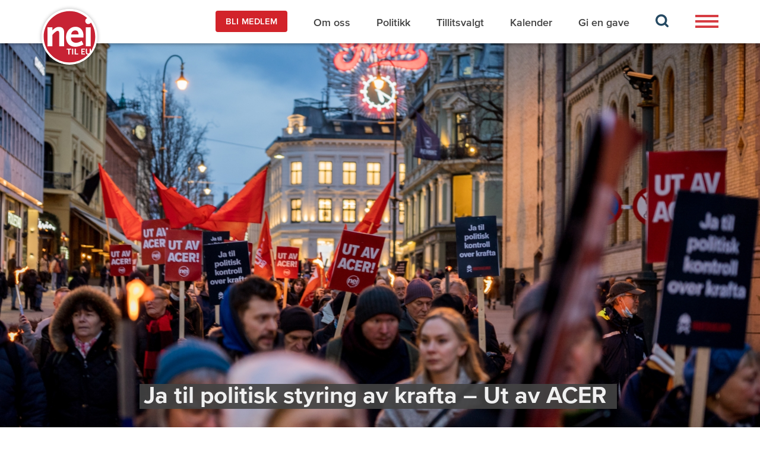

--- FILE ---
content_type: text/html;charset=utf-8
request_url: https://neitileu.no/aktuelt/ja-til-politisk-styring-av-krafta--ut-av-acer
body_size: 10051
content:
<!DOCTYPE html>
<html lang="en" prefix="og: http://ogp.me/ns#">
<head>
	<meta charset="UTF-8"/>
    <meta http-equiv="X-UA-Compatible" content="IE=edge"/>
		<meta name="viewport" content="width=device-width, initial-scale=1"/>
		<meta property="fb:app_id" content="327126657933629"/>
	<title>Ja til politisk styring av krafta – Ut av ACER  - Nei til EU</title>

	
		<link rel="apple-touch-icon" sizes="57x57" href="/_/service/no.seeds.neu/asset/00000199edfddf30/images/favicon-neu/apple-icon-57x57.png">
        <link rel="apple-touch-icon" sizes="60x60" href="/_/service/no.seeds.neu/asset/00000199edfddf30/images/favicon-neu/apple-icon-60x60.png">
        <link rel="apple-touch-icon" sizes="72x72" href="/_/service/no.seeds.neu/asset/00000199edfddf30/images/favicon-neu/apple-icon-72x72.png">
        <link rel="apple-touch-icon" sizes="76x76" href="/_/service/no.seeds.neu/asset/00000199edfddf30/images/favicon-neu/apple-icon-76x76.png">
        <link rel="apple-touch-icon" sizes="114x114" href="/_/service/no.seeds.neu/asset/00000199edfddf30/images/favicon-neu/apple-icon-114x114.png">
        <link rel="apple-touch-icon" sizes="120x120" href="/_/service/no.seeds.neu/asset/00000199edfddf30/images/favicon-neu/apple-icon-120x120.png">
        <link rel="apple-touch-icon" sizes="144x144" href="/_/service/no.seeds.neu/asset/00000199edfddf30/images/favicon-neu/apple-icon-144x144.png">
        <link rel="apple-touch-icon" sizes="152x152" href="/_/service/no.seeds.neu/asset/00000199edfddf30/images/favicon-neu/apple-icon-152x152.png">
        <link rel="apple-touch-icon" sizes="180x180" href="/_/service/no.seeds.neu/asset/00000199edfddf30/images/favicon-neu/apple-icon-180x180.png">
        <link rel="icon" type="image/png" sizes="192x192"  href="/_/service/no.seeds.neu/asset/00000199edfddf30/images/favicon-neu/android-icon-192x192.png">
        <link rel="icon" type="image/png" sizes="32x32" href="/_/service/no.seeds.neu/asset/00000199edfddf30/images/favicon-neu/favicon-32x32.png">
        <link rel="icon" type="image/png" sizes="96x96" href="/_/service/no.seeds.neu/asset/00000199edfddf30/images/favicon-neu/favicon-96x96.png">
        <link rel="icon" type="image/png" sizes="16x16" href="/_/service/no.seeds.neu/asset/00000199edfddf30/images/favicon-neu/favicon-16x16.png">
        <link rel="manifest" href="/_/service/no.seeds.neu/asset/00000199edfddf30/images/favicon-neu/manifest.json">
        <meta name="msapplication-TileColor" content="#ffffff">
        <meta name="msapplication-TileImage" content="/_/service/no.seeds.neu/asset/00000199edfddf30/images/favicon-neu/ms-icon-144x144.png">
        <meta name="theme-color" content="#ffffff">
	

	

	<link href="/_/service/no.seeds.neu/asset/00000199edfddf30/node_modules/daterangepicker/daterangepicker.css" rel="stylesheet" type="text/css"/><link href="/_/service/no.seeds.neu/asset/00000199edfddf30/fonts/MyFontsWebfontsKit.css" rel="stylesheet" type="text/css"/><link href="/_/service/no.seeds.neu/asset/00000199edfddf30/css/app.css" rel="stylesheet" type="text/css"/>

	<script src="https://ajax.googleapis.com/ajax/libs/jquery/1.11.1/jquery.min.js" type="text/javascript"></script><script src="/_/service/no.seeds.neu/asset/00000199edfddf30/js/moment.js" type="text/javascript"></script><script src="/_/service/no.seeds.neu/asset/00000199edfddf30/node_modules/bootstrap-sass/assets/javascripts/bootstrap.min.js" type="text/javascript"></script><script src="/_/service/no.seeds.neu/asset/00000199edfddf30/node_modules/daterangepicker/daterangepicker.js" type="text/javascript"></script><script src="/_/service/no.seeds.neu/asset/00000199edfddf30/js/neu/signup.js" type="text/javascript"></script><script src="/_/service/no.seeds.neu/asset/00000199edfddf30/js/neu/calendar.js" type="text/javascript"></script><script src="/_/service/no.seeds.neu/asset/00000199edfddf30/js/neu/filter.js" type="text/javascript"></script><script src="/_/service/no.seeds.neu/asset/00000199edfddf30/js/neu/article.js" type="text/javascript"></script><script src="/_/service/no.seeds.neu/asset/00000199edfddf30/js/neu/staff.js" type="text/javascript"></script><script src="/_/service/no.seeds.neu/asset/00000199edfddf30/js/neu/menu.js" type="text/javascript"></script>
	<script src="https://www.google.com/recaptcha/api.js?hl=no" async defer></script>
<!-- Google tag (gtag.js) -->
		<script async src="https://www.googletagmanager.com/gtag/js?id=G-9SH32CK41Z"></script>
		<script>
		window.dataLayer = window.dataLayer || [];
		function gtag(){dataLayer.push(arguments);}
		gtag('js', new Date());

		gtag('config', 'G-9SH32CK41Z');
		</script><link href="https://neitileu.no/aktuelt/ja-til-politisk-styring-av-krafta--ut-av-acer" rel="canonical">

<meta name="description" content="Uttalelse fra Nei til EUs rådsmøte 26.–27. mars ">

<meta property="og:title" content="Ja til politisk styring av krafta – Ut av ACER ">
<meta property="og:description" content="Uttalelse fra Nei til EUs rådsmøte 26.–27. mars ">
<meta property="og:site_name" content="Nei til EU">


<meta property="og:url" content="https://neitileu.no/aktuelt/ja-til-politisk-styring-av-krafta--ut-av-acer">

<meta property="og:type" content="article">
<meta property="og:locale" content="no">

<meta property="og:image" content="https://neitileu.no/aktuelt/ja-til-politisk-styring-av-krafta--ut-av-acer/_/image/1064299a-8abf-4c2f-94de-78463264810e:f487a1702e6ae862a66c2e1ed230931204595053/block-1200-630/Fakkeltog%20ACER%20februar%202022.jpg?quality=85">
<meta property="og:image:width" content="1200">
<meta property="og:image:height" content="630">



<meta name="twitter:card" content="summary_large_image">
<meta name="twitter:title" content="Ja til politisk styring av krafta – Ut av ACER ">
<meta name="twitter:description" content="Uttalelse fra Nei til EUs rådsmøte 26.–27. mars ">

<meta name="twitter:image:src" content="https://neitileu.no/aktuelt/ja-til-politisk-styring-av-krafta--ut-av-acer/_/image/1064299a-8abf-4c2f-94de-78463264810e:f487a1702e6ae862a66c2e1ed230931204595053/block-1200-630/Fakkeltog%20ACER%20februar%202022.jpg?quality=85">

<meta name="twitter:site" content="@neitileu"></head>
<body class="xp-page">

	<header><header class="header">
    <nav class="navbar-neu navbar navbar-default">
        <div class="container">
            <div class="navbar-header">
                <button id="iconBarsButton" type="button" class="navbar-toggle collapsed" data-toggle="collapse" data-target="#nav-collapse" aria-expanded="false">
                    <span class="sr-only">Toggle navigation</span>
                    <img id="iconBarsImg" src="/_/service/no.seeds.neu/asset/00000199edfddf30/images/bars-icon.svg" alt="">
                    <img id="iconBars" src="/_/service/no.seeds.neu/asset/00000199edfddf30/images/bars-icon.svg" alt="" hidden>
                    <img id="iconClose" src="/_/service/no.seeds.neu/asset/00000199edfddf30/images/close-button.svg" alt="" hidden>
                </button>
                <a class="navbar-brand" href="https://neitileu.no/">
                    <img src="https://neitileu.no/aktuelt/ja-til-politisk-styring-av-krafta--ut-av-acer/_/image/65284dc9-a1ab-4517-850d-ff8d394db5de:39da01e069d5f8e082e2f758f1e09faadd2c41ae/width-1140/logo.svg?quality=100" alt="Nei til EU">
                </a>
            </div>
            <div>
                <div class="collapse navbar-collapse" id="nav-collapse">
                    <ul class="top-nav nav navbar-nav">
                        <li >
                            <a href="https://neitileu.no/bli-medlem" class="btn btn-red">BLI MEDLEM</a>
                        </li>
                        
                        <li>
                            <a href="https://neitileu.no/Om-oss">
                                Om oss 
                            </a>
                        </li>
                        
                        <li>
                            <a href="https://neitileu.no/politikk">
                                Politikk 
                            </a>
                        </li>
                        
                        <li>
                            <a href="https://neitileu.no/tillitsvalgt">
                                Tillitsvalgt 
                            </a>
                        </li>
                        
                        <li>
                            <a href="https://neitileu.no/kalender">
                                Kalender 
                            </a>
                        </li>
                        
                        <li>
                            <a href="https://neitileu.no/gi-en-gave">
                                Gi en gave 
                            </a>
                        </li>

                        
                        <li class="search-icon firstMenu">
                            <a href="https://neitileu.no/sok">
                                <img src="/_/service/no.seeds.neu/asset/00000199edfddf30/images/search-icon.svg" alt="">
                            </a>
                        </li>
                        <li class="bars-icon">
                            <button class="toggle-button" type="button">
                                <span class="sr-only">Toggle navigation</span>
                                <img src="/_/service/no.seeds.neu/asset/00000199edfddf30/images/bars-icon.svg" alt="">
                            </button>
                        </li>
                        
                    </ul>
                </div>
                <div class="side-nav_wrap">
                    <div class="side-nav_close">
                        <span id="closeButton">
                            <img src="/_/service/no.seeds.neu/asset/00000199edfddf30/images/close-icon.svg" alt="">
                        </span>
                    </div>
                    <ul class="side-nav nav navbar-nav" id="sideNav">
                        <li>
                            
    
                            
                                <a role="button" data-toggle="collapse" data-parent="#accordion" href="#linkCollapse0" aria-expanded="false" aria-controls="linkCollapse0">
                                    Fylkeslag
                                    <span class="arrow-button"></span>
                                </a>
                                <ul id="linkCollapse0" class="collapse" role="tabpanel" aria-labelledby="linkCollapse0">
                                    <li>
                                        <a href="https://neitileu.no/fylke/akershus">Akershus</a>
                                    </li>
                                    <li>
                                        <a href="https://neitileu.no/fylke/aust-agder">Aust-Agder</a>
                                    </li>
                                    <li>
                                        <a href="https://neitileu.no/fylke/buskerud">Buskerud</a>
                                    </li>
                                    <li>
                                        <a href="https://neitileu.no/fylke/finnmark">Finnmark</a>
                                    </li>
                                    <li>
                                        <a href="https://neitileu.no/fylke/hedmark">Hedmark</a>
                                    </li>
                                    <li>
                                        <a href="https://neitileu.no/fylke/hordaland">Hordaland</a>
                                    </li>
                                    <li>
                                        <a href="https://neitileu.no/fylke/more-og-romsdal">Møre og Romsdal</a>
                                    </li>
                                    <li>
                                        <a href="https://neitileu.no/fylke/nord-trondelag">Nord-Trøndelag</a>
                                    </li>
                                    <li>
                                        <a href="https://neitileu.no/fylke/nordland">Nordland</a>
                                    </li>
                                    <li>
                                        <a href="https://neitileu.no/fylke/oppland">Oppland</a>
                                    </li>
                                    <li>
                                        <a href="https://neitileu.no/fylke/oslo">Oslo</a>
                                    </li>
                                    <li>
                                        <a href="https://neitileu.no/fylke/rogaland">Rogaland</a>
                                    </li>
                                    <li>
                                        <a href="https://neitileu.no/fylke/sogn-og-fjordane">Sogn og Fjordane</a>
                                    </li>
                                    <li>
                                        <a href="https://neitileu.no/fylke/sor-trondelag">Sør-Trøndelag</a>
                                    </li>
                                    <li>
                                        <a href="https://neitileu.no/fylke/telemark">Telemark</a>
                                    </li>
                                    <li>
                                        <a href="https://neitileu.no/fylke/troms">Troms</a>
                                    </li>
                                    <li>
                                        <a href="https://neitileu.no/fylke/vest-agder">Vest-Agder</a>
                                    </li>
                                    <li>
                                        <a href="https://neitileu.no/fylke/vestfold">Vestfold</a>
                                    </li>
                                    <li>
                                        <a href="https://neitileu.no/fylke/ostfold">Østfold</a>
                                    </li>
                                </ul>
                            
                            
                        <li>
                            
                                <a href="https://neitileu.no/publikasjoner">Publikasjoner</a>
                                
                            
    
                            
                            
                        <li>
                            
                                <a href="https://butikk.neitileu.no/">Nettbutikk</a>
                                
                            
    
                            
                            
                        <li>
                            
                                <a href="https://neitileu.no/kampanjer/skole">Skole</a>
                                
                            
    
                            
                            
                        <li>
                            
                                <a href="https://neitileu.no/kampanjer/articles-in-english">In English</a>
                                
                            
    
                            
                            
                        <li>
                            
                                <a href="https://neitileu.no/Om-oss/Personvern">Cookies og personvern</a>
                                
                            
    
                            
                            
                        <li>
                            
                                <a href="https://neitileu.no/kampanjer/articles-in-english">In English</a>
                                
                            
    
                            
                            <li class="search-icon">
                                <a href="https://neitileu.no/sok">
                                    <img src="/_/service/no.seeds.neu/asset/00000199edfddf30/images/search-icon.svg" alt="">
                                </a>
                            </li>
                            
                        </li>
                    </ul>
                </div>
            </div>
        </div>
    </nav>
</header>
</header>

	<div data-portal-region="main" class="xp-region">
		
			
				
<div data-portal-component-type="layout" class="content">

    <!-- 
<div class="bg bg-big" data-th-style="'background: url('+${image}+') no-repeat center; background-size: cover'">
    <div class="container">
        <div class="bg_heading">
            <h1>
                <span data-th-if="${article.heading}" data-th-text="${article.heading}"></span>
            </h1>
        </div>
    </div>
</div> -->
<div class="bg bg-big">
    <figure class="size--16x9">
        <img src="https://neitileu.no/aktuelt/ja-til-politisk-styring-av-krafta--ut-av-acer/_/image/1064299a-8abf-4c2f-94de-78463264810e:f487a1702e6ae862a66c2e1ed230931204595053/wide-1600-900/Fakkeltog%20ACER%20februar%202022.jpg?quality=100" alt="Fakkeltog mot ACER og høye strømpriser 15. februar 2022. " title=" " />
    </figure>
    <div class="container">
        <div class="bg_heading">
            <h1>
                <span>Ja til politisk styring av krafta – Ut av ACER </span>
            </h1>
        </div>
    </div>
</div>

<div class="white-box-bg">
    <div class="container">
        <div class="white-box-wrap">
            <article class="white-box-bg_content article">
                <div class="intro">
                    <p>Uttalelse fra Nei til EUs rådsmøte 26.–27. mars </p>
                </div>
                <div class="article-date">
                    30. mars 2022
                    
                </div>
                <div class="article-tag">
                    <a href="https://neitileu.no/sok?type=105fc319-28b7-457f-a8a8-a1712e7f34f7&amp;s="> <span>Uttalelse</span></a><a href="https://neitileu.no/sok?s=&amp;tema=a3a7fead-bd83-4336-b694-51e353514008"> <span>EØS</span></a><a href="https://neitileu.no/sok?s=&amp;tema=84dcf84d-84a8-4186-8de5-78448ad24097"> <span>Energi og naturressurser</span></a><a href="https://neitileu.no/sok?s=&amp;tag=1076cb88-13e3-4133-a256-cac44bf7a8cd"> <span>ACER</span></a>
                </div>
                <p>Vannkrafta industrialiserte Norge. Gjennom konsesjonslovene sikret vi nasjonal kontroll. Nå trenger vi å ta krafta tilbake fra markedet.&nbsp;&nbsp;&nbsp;</p>

<p>Analyser fra NVE og andre tilsier at høye strømpriser vil vedvare. Til skade for folk flest, industrien og den elektrifisering av samfunnet vi står foran.&nbsp;&nbsp;</p>

<p>Regjeringa er handlingslamma, noe forlengingen av strømstøtta til husholdningene er et tydelig bevis på. Dette er å behandle symptomene, ikke årsakene. Det aksjoneres foran Stortinget og i det ganske land for politisk styring av strøm og strømpris. Fagforeningsfaner hentes fram og LO lokalt organiserer kampen. Ordførere protesterer. Industriledere sier de ikke kan leve med at strømmen er en vare som alle andre hvis spesielt den kraftforedlende industrien skal overleve og man skal&nbsp; investere i nye arbeidsplasser. Bondeorganisasjoner advarer mot ytterligere nedlegging av gardsbruk. De høye kraftprisene truer det grønne skiftet, sysselsetting og bosetting i distrikts-Norge.&nbsp;</p>

<p>Men verken statsminister eller olje- og energiminister signaliserer vilje til å endre kurs. Arbeiderpartiet på Stortinget mener at løsningen er økt kraftutbygging og får støtte fra Høyre. NHO vil nærmest i panikk bygge ut kraft overalt, på land og til havs. Skal strømmen fortsatt flyte fritt hjelper det lite om kraftproduksjonen øker. Strømmen vil fortsatt gå dit prisene er høyest, det vil si ut av landet.&nbsp;</p>

<p>Når politikere og kraftbransje nå tar til orde for at Norge må bygge flere kabler og øke krafteksporten for å gjøre EU uavhengig av Russland, så snakker de mot bedre vitende. Norges kraftoverskudd kan aldri utgjøre mer enn promiller av det EU trenger for å nå dette målet. Det er ved å foredle krafta til aluminium og andre industrivarer Norge kan gi det største bidraget til å løse klimakrisa og erstatte fossil produksjon både i Europa og globalt.&nbsp; Nei til EU vil jobbe for at bredden i strømprisalliansen utvides og forsterkes. Det er spesielt viktig å ivareta samarbeidet i den breie strømprisalliansen mellom tillitsvalgte i Industriaksjonen, LO lokalt og EU/EØS-motstandere. Krav om politisk styring av vannkrafta og ut av ACER må prege 1. mai-markeringene i hele landet.&nbsp;</p>

<p>Regjeringa slår i Hurdalsplattformen fast at «…handlingsrommet i EØS-avtalen skal tas i bruk med særlig vekt på å sikre nasjonal kontroll på områder som norsk arbeidsliv, energi og jernbane».&nbsp;&nbsp;</p>

<p>Dagens situasjon med ACER, energipakke 3 og RME (Reguleringsmyndigheten for Energi) har som konsekvens at slik nasjonal kontroll ikke er mulig på energiområdet. Norge må ut av ACER, EUs tredje energipakke og EUs energiunion.&nbsp;</p>

<p>Nei til EU oppfordrer medlemmer og sympatisører til å fortsette kampen i samarbeid med Industriaksjonen, Strømprisalliansen og andre gode krefter.&nbsp;</p>

<p>Fram til Norge er ute av EUs energiunion og krafta er tatt tilbake under demokratisk kontroll, har Nei til EU følgende krav til tiltak for økt styring av kraftprisene;&nbsp;</p>

<ul>
	<li>Krav til minstefylling i vannmagasinene. Dette forutsetter eksportbegrensning.&nbsp;</li>
	<li>Avklare gjensidig forsyningssikkerhet med våre nordiske naboland gjennom kraftutveksling, ikke ensidig eksport.&nbsp;&nbsp;</li>
	<li>Forhandlinger med Storbritannia og Tyskland om begrensing av strømeksport i NordLink og North Sea Link-kabelen, slik Statnett har gjort med Skagerrak-kabelen sammen med danske Energinet.&nbsp;</li>
	<li>Innføre garantipris for industri og landbruk og toprissystem for husholdninger med makspris på basisforbruk.&nbsp;</li>
	<li>Fjerne dagens avgiftssubsidiering av kryptovaluta og datasentre.&nbsp;</li>
	<li>Ta forordningen om grensekryssende krafthandel (EF 714/2009) ut av EØS-avtalen.&nbsp;</li>
</ul>


                <p class="bottom_caption"><strong>Stort bilde i toppen:</strong> Fakkeltog mot ACER og høye strømpriser 15. februar 2022.  (Foto: Eivind Formoe)</p>
            </article>
        </div>
    </div>
</div>

    <section class="articles-list beige-bg">
        <div class="container">
            <div class="articles-list-wrap">
                <div class="articles-list_heading">
                    <h2>reLATERT</h2>
                    <p>Se alle  <a href="https://neitileu.no/kalender">arrangementer</a></p>
                </div>
                <div class="small-articles">
                    <div class="article-box">
                        <div class="article-box_header">
                            <div class="article-box_image">
                                
                                <a href="https://neitileu.no/aktuelt/nho-sin-halvhjerta-omsorg-for-distriktene"><img src="https://neitileu.no/aktuelt/ja-til-politisk-styring-av-krafta--ut-av-acer/_/image/073e315d-e070-4759-a5ec-c204ee7d96df:be777d816c9f72ee0da3accc70d02cb22260f310/block-296-167/EinarFrognerLM2020.jpg?quality=100" alt=""></a>
                            </div>
                            <div class="article-box_tag"></div>
                        </div>
                        <div class="article-box_body">
                            <div class="article-box_heading">
                                <h2>NHO sin halvhjerta omsorg for distriktene</h2>
                            </div>
                            <div class="article-box_date">16. jan. 2026</div>
                            <div class="article-box_text" >
                                <p>Det var mange gode grunner til at det ble nei i folkeavstemninga i 1994.

</p>
                            </div>
                        </div>
                        <a href="https://neitileu.no/aktuelt/nho-sin-halvhjerta-omsorg-for-distriktene" class="linkWrap"></a>
                    </div>
                    <div class="article-box">
                        <div class="article-box_header">
                            <div class="article-box_image">
                                
                                <a href="https://neitileu.no/aktuelt/norgespris-og-esa-prosessen"><img src="https://neitileu.no/aktuelt/ja-til-politisk-styring-av-krafta--ut-av-acer/_/image/50c5ad22-e24e-450e-a78a-2196d5bdc9a1:7b2d2fbdd62511cc2bb8282e4dfd18edb1405f7a/block-296-167/EDs%20svar%20til%20ESA%20om%20norgespris%2015des2025.jpg?quality=100" alt=""></a>
                            </div>
                            <div class="article-box_tag"></div>
                        </div>
                        <div class="article-box_body">
                            <div class="article-box_heading">
                                <h2>Norgespris og «ESA-prosessen»</h2>
                            </div>
                            <div class="article-box_date">14. jan. 2026</div>
                            <div class="article-box_text" >
                                <p>ESA mener norgespris er i strid med EØS-reglene, men regjeringen avviser dette kontant i et fyldig svar.</p>
                            </div>
                        </div>
                        <a href="https://neitileu.no/aktuelt/norgespris-og-esa-prosessen" class="linkWrap"></a>
                    </div>
                    <div class="article-box">
                        <div class="article-box_header">
                            <div class="article-box_image">
                                
                                <a href="https://neitileu.no/aktuelt/minstelonnsdirektivet-bestar"><img src="https://neitileu.no/aktuelt/ja-til-politisk-styring-av-krafta--ut-av-acer/_/image/97ec2ea6-f131-4b5a-9256-4f80372f53a7:115afb76ed490d6642e097dff882cbcb2156e0fa/block-296-167/euro-pay.jpg?quality=100" alt=""></a>
                            </div>
                            <div class="article-box_tag"></div>
                        </div>
                        <div class="article-box_body">
                            <div class="article-box_heading">
                                <h2>Minstelønnsdirektivet består</h2>
                            </div>
                            <div class="article-box_date">14. jan. 2026</div>
                            <div class="article-box_text" >
                                <p>Minstelønnsdirektivet får bestå, har EU-domstolen bestemt. Kommer kampen mot direktivet tilbake til Norge nå?</p>
                            </div>
                        </div>
                        <a href="https://neitileu.no/aktuelt/minstelonnsdirektivet-bestar" class="linkWrap"></a>
                    </div>
                    <div class="article-box">
                        <div class="article-box_header">
                            <div class="article-box_image">
                                
                                <a href="https://neitileu.no/aktuelt/eus-nye-nettpakke-pa-horing"><img src="https://neitileu.no/aktuelt/ja-til-politisk-styring-av-krafta--ut-av-acer/_/image/af45ecb9-98aa-40a7-b56e-8be8707a0a0f:2aea42a3a6e5e9a0c797fdcd42bef1a2ed7a30b6/block-296-167/DanJ%C3%B8rgensenEU-kommisjonenDesember2025.jpg?quality=100" alt=""></a>
                            </div>
                            <div class="article-box_tag"></div>
                        </div>
                        <div class="article-box_body">
                            <div class="article-box_heading">
                                <h2>EUs nye nettpakke på høring</h2>
                            </div>
                            <div class="article-box_date">09. jan. 2026</div>
                            <div class="article-box_text" >
                                <p>EU-kommisjonen vil bygge flere overføringsforbindelser raskere, og samle mer makt hos seg selv og energibyrået ACER.</p>
                            </div>
                        </div>
                        <a href="https://neitileu.no/aktuelt/eus-nye-nettpakke-pa-horing" class="linkWrap"></a>
                    </div>
                    <div class="article-box">
                        <div class="article-box_header">
                            <div class="article-box_image">
                                
                                <a href="https://neitileu.no/aktuelt/jacobsen-bommer-om-lok-og-eu"><img src="https://neitileu.no/aktuelt/ja-til-politisk-styring-av-krafta--ut-av-acer/_/image/577ad04d-7506-4490-a8b1-5d79bc762ab0:b761253072a21c8155d325c588d35cb09821c318/block-296-167/2017-11-03-22-35-50-1536x1024.jpg?quality=100" alt=""></a>
                            </div>
                            <div class="article-box_tag"></div>
                        </div>
                        <div class="article-box_body">
                            <div class="article-box_heading">
                                <h2>Jacobsen bommer om løk og EU</h2>
                            </div>
                            <div class="article-box_date">09. jan. 2026</div>
                            <div class="article-box_text" >
                                <p>En eventuell frykt for at stortingsflertallet nå har åpnet døra for skader på nordmenns levre, nyrer og skjeletter i 2026, er svakt begrunnet, skriver Einar Frogner.</p>
                            </div>
                        </div>
                        <a href="https://neitileu.no/aktuelt/jacobsen-bommer-om-lok-og-eu" class="linkWrap"></a>
                    </div>
                    <div class="article-box">
                        <div class="article-box_header">
                            <div class="article-box_image">
                                
                                <a href="https://neitileu.no/aktuelt/podkast-hva-er-problemet-med-eus-bygningsenergidirektiv"><img src="https://neitileu.no/aktuelt/ja-til-politisk-styring-av-krafta--ut-av-acer/_/image/67e1ca14-54df-439e-989a-a945436d3278:c8bdcca64bd36594778e0ff73fae416b7de09502/block-296-167/Standpunkt%20podkast%20bilde.jpg?quality=100" alt=""></a>
                            </div>
                            <div class="article-box_tag"></div>
                        </div>
                        <div class="article-box_body">
                            <div class="article-box_heading">
                                <h2>Podkast: Hva er problemet med EUs bygningsenergidirektiv? </h2>
                            </div>
                            <div class="article-box_date">08. jan. 2026</div>
                            <div class="article-box_text" >
                                <p>Ny episode av podkasten Standpunkt, med Nei til EUs Morten Harper og Alexander Fossen Lange.</p>
                            </div>
                        </div>
                        <a href="https://neitileu.no/aktuelt/podkast-hva-er-problemet-med-eus-bygningsenergidirektiv" class="linkWrap"></a>
                    </div>
                    <div class="article-box">
                        <div class="article-box_header">
                            <div class="article-box_image">
                                
                                <a href="https://neitileu.no/aktuelt/stiller-valencia-og-vestfold-likt"><img src="https://neitileu.no/aktuelt/ja-til-politisk-styring-av-krafta--ut-av-acer/_/image/1262224e-ec1f-4f52-9245-7ff2a45460d8:5a28e50a68f46b36e4a57f77abab41b2ed284b86/block-296-167/Heming%20Olaussen.jpg?quality=100" alt=""></a>
                            </div>
                            <div class="article-box_tag"></div>
                        </div>
                        <div class="article-box_body">
                            <div class="article-box_heading">
                                <h2>Stiller Valencia og Vestfold likt?</h2>
                            </div>
                            <div class="article-box_date">08. jan. 2026</div>
                            <div class="article-box_text" >
                                <p>Vi trenger ikke EU for å fortelle oss at det er klokt å ha tette vinduer.</p>
                            </div>
                        </div>
                        <a href="https://neitileu.no/aktuelt/stiller-valencia-og-vestfold-likt" class="linkWrap"></a>
                    </div>
                    <div class="article-box">
                        <div class="article-box_header">
                            <div class="article-box_image">
                                
                                <a href="https://neitileu.no/aktuelt/ut-mot-milliardregning-til-norske-boligeiere-fra-eu"><img src="https://neitileu.no/aktuelt/ja-til-politisk-styring-av-krafta--ut-av-acer/_/image/05d8aa64-46c9-421b-b45f-f4e9f5b3e9be:9a6af615cc276a44ff7b886901f324d4d1644e59/block-296-167/MarenGr%C3%B8theSP.jpg?quality=100" alt=""></a>
                            </div>
                            <div class="article-box_tag"></div>
                        </div>
                        <div class="article-box_body">
                            <div class="article-box_heading">
                                <h2>Ut mot milliardregning til norske boligeiere fra EU</h2>
                            </div>
                            <div class="article-box_date">07. jan. 2026</div>
                            <div class="article-box_text" >
                                <p>En ny versjon av EUs bygningsenergidirektiv kan gi en massiv regning til norske boligeiere. Det avslører regjeringens høringsrunde for EU-direktivet. </p>
                            </div>
                        </div>
                        <a href="https://neitileu.no/aktuelt/ut-mot-milliardregning-til-norske-boligeiere-fra-eu" class="linkWrap"></a>
                    </div>
                    <div class="article-box">
                        <div class="article-box_header">
                            <div class="article-box_image">
                                
                                <a href="https://neitileu.no/aktuelt/hva-er-greia-med-lok-og-kadmium"><img src="https://neitileu.no/aktuelt/ja-til-politisk-styring-av-krafta--ut-av-acer/_/image/c9c44ab3-c7dd-41ef-88ed-49ced68fd785:7846fc82403a3f313b3b28494d312e899d132465/block-296-167/pexels-daniel-dan-47825192-7543162.jpg?quality=100" alt=""></a>
                            </div>
                            <div class="article-box_tag"></div>
                        </div>
                        <div class="article-box_body">
                            <div class="article-box_heading">
                                <h2>Hva er greia med løk og kadmium?</h2>
                            </div>
                            <div class="article-box_date">22. des. 2025</div>
                            <div class="article-box_text" >
                                <p>EU-forordning skaper problemer for løkbønder rundt Mjøsa.</p>
                            </div>
                        </div>
                        <a href="https://neitileu.no/aktuelt/hva-er-greia-med-lok-og-kadmium" class="linkWrap"></a>
                    </div>
                    <div class="article-box">
                        <div class="article-box_header">
                            <div class="article-box_image">
                                
                                <a href="https://neitileu.no/aktuelt/katta-i-sekken"><img src="https://neitileu.no/aktuelt/ja-til-politisk-styring-av-krafta--ut-av-acer/_/image/b2898703-74e7-413b-9b3e-97eeefe0a223:7f900bbef4a3c0c728e578725a70cf3b0a76ee59/block-296-167/energiminister-terje-aasland-095a7430-regjeringen.no.jpg?quality=100" alt=""></a>
                            </div>
                            <div class="article-box_tag"></div>
                        </div>
                        <div class="article-box_body">
                            <div class="article-box_heading">
                                <h2>Katta i sekken</h2>
                            </div>
                            <div class="article-box_date">22. des. 2025</div>
                            <div class="article-box_text" >
                                <p>Energiministerens julegave til boligeiere er økte utgifter.</p>
                            </div>
                        </div>
                        <a href="https://neitileu.no/aktuelt/katta-i-sekken" class="linkWrap"></a>
                    </div>
                    <div class="article-box">
                        <div class="article-box_header">
                            <div class="article-box_image">
                                
                                <a href="https://neitileu.no/aktuelt/nei-til-eus-horingssvar-om-bygningsenergidirektivet"><img src="https://neitileu.no/aktuelt/ja-til-politisk-styring-av-krafta--ut-av-acer/_/image/0cbc420b-1a8d-4bb9-8e78-becbfb4446c6:829fc5bb22e62c0cdcf7ce24634c07104d52d535/block-296-167/HusIstapper.jpg?quality=100" alt=""></a>
                            </div>
                            <div class="article-box_tag"></div>
                        </div>
                        <div class="article-box_body">
                            <div class="article-box_heading">
                                <h2>Nei til EUs høringssvar om Bygningsenergidirektivet</h2>
                            </div>
                            <div class="article-box_date">16. des. 2025</div>
                            <div class="article-box_text" >
                                <p>Nei til EU mener at EUs bygningsenergidirektiv ikke er tilpasset lokale forhold. Direktivet vil gi store kostnader for samfunnet og for huseiere i Norge. </p>
                            </div>
                        </div>
                        <a href="https://neitileu.no/aktuelt/nei-til-eus-horingssvar-om-bygningsenergidirektivet" class="linkWrap"></a>
                    </div>
                    <div class="article-box">
                        <div class="article-box_header">
                            <div class="article-box_image">
                                
                                <a href="https://neitileu.no/aktuelt/har-eu-apnet-handlingsrommet-i-eos"><img src="https://neitileu.no/aktuelt/ja-til-politisk-styring-av-krafta--ut-av-acer/_/image/b30d8906-e57d-4423-94b0-08028f5fdc6b:294424a1fd39e39c4337896a81c8bf901ae15654/block-296-167/kraftmast.jpg?quality=100" alt=""></a>
                            </div>
                            <div class="article-box_tag"></div>
                        </div>
                        <div class="article-box_body">
                            <div class="article-box_heading">
                                <h2>Har EU åpnet handlingsrommet i EØS?</h2>
                            </div>
                            <div class="article-box_date">11. des. 2025</div>
                            <div class="article-box_text" >
                                <p>EUs toll på ferrolegeringer vekker til live en sovende bestemmelse i EØS-avtalen, og gir nye forutsetninger for tiltak mot prissmitte fra det europeiske kraftmarkedet, skriver Morten Harper.</p>
                            </div>
                        </div>
                        <a href="https://neitileu.no/aktuelt/har-eu-apnet-handlingsrommet-i-eos" class="linkWrap"></a>
                    </div>
                </div>
            </div>
        </div>
    </section>
</div>

			
			
				
<section data-portal-component-type="part" class="newsletter" data-newsletter-service-url="https://neitileu.no/aktuelt/ja-til-politisk-styring-av-krafta--ut-av-acer/_/service/no.seeds.neu/newsletter">
    <div class="container">
        <div class="newsletter-wrap">
            <div class="newsletter-image">
                <img alt="employee" src="/_/service/no.seeds.neu/asset/00000199edfddf30/images/image-newsletter.png" class="img-responsive">
            </div>

            <div class="newsletter-box">
                <div class="newsletter-title">
                    <h2 class="title">Nei til EUs nyhetsbrev</h2>
                </div>
                <div class="intro">
                    <p>Motta det ukentlige nyhetsbrevet vårt!</p>
                </div>

                <div class="newsletter-form">
                    <form class="form-inline" id="newsletter-form">
                        <div class="form-group">
                            <label class="sr-only" for="newsletterFormInputName">E-post</label>
                            <input type="text" class="form-control" name="newsletterFormInputName" id="newsletterFormInputName" placeholder="Fornavn og etternavn" required>
                        </div>
                        <div class="form-group">
                            <label class="sr-only" for="newsletterFormInputEmail">E-post</label>
                            <input type="email" class="form-control" name="newsletterFormInputEmail" id="newsletterFormInputEmail" placeholder="E-post" required>
                        </div>
                        <button type="submit" class="btn btn-red">JA TAKK!</button>
                    </form>
					<div id="newsletter-form-message" style="display:none"></div>
                </div>
            </div>
        </div>
    </div>
</section>


			
		
	</div>

	
	

	<footer><footer class="footer">
    <div class="container">
        <div class="col-sm-4 col-md-4 col-lg-3">
            <div class="contact-info">
                <div class="contact-info_logo">
                    <a href="https://neitileu.no/">
                        <img src="https://neitileu.no/aktuelt/ja-til-politisk-styring-av-krafta--ut-av-acer/_/image/65284dc9-a1ab-4517-850d-ff8d394db5de:39da01e069d5f8e082e2f758f1e09faadd2c41ae/width-1140/logo.svg?quality=100" alt="Nei til EU">
                    </a>
                    
                </div>
                <div class="contact-info_text">
                    <h3>Nei til EU</h3>
                    <p>Grønlandsleiret 31 <br>0190 Oslo <br><a href="mailto:neitileu@neitileu.no">neitileu@neitileu.no</a><br>Telefon: 22 17 90 20</p>
                    <p>
                        <a href="https://neitileu.no/Om-oss/Personvern">
                            Personvern
                        </a>
                    </p>
                </div>
            </div>
        </div>
        <div class="col-sm-4 col-md-4 col-lg-3">
            <div class="related-logos">

                <a href="https://umeu.no/">
                    <img src="https://neitileu.no/aktuelt/ja-til-politisk-styring-av-krafta--ut-av-acer/_/image/c2d957ed-c7f2-43f4-b947-67ed0a17e619:fbf040626749c26d9fadb3a5e2a671353d5c6b56/width-1140/umeu-logo-negativ.png?quality=100" alt="">
                </a>
                

                
                
                    <img src="https://neitileu.no/aktuelt/ja-til-politisk-styring-av-krafta--ut-av-acer/_/image/6efca3aa-16c8-452f-88be-a172b609df24:0c07c2958bf77d3d2bf12c537e6b7875eff54abd/width-1140/smeu-logo.png?quality=100" class="smeuLogoFooter" alt="" >
                
            </div>
        </div>
        <div class="col-sm-4 col-md-4 col-lg-6">
            <ul class="nav nav-links">
                <li class="nav-btn">
                    <a href="https://neitileu.no/bli-medlem" class="btn btn-red">BLI MEDLEM</a>
                </li>

                <li>
                    <a href="https://neitileu.no/Om-oss">
                        Om oss 
                    </a>
                </li>

                <li>
                    <a href="https://neitileu.no/politikk">
                        Politikk 
                    </a>
                </li>

                <li>
                    <a href="https://neitileu.no/tillitsvalgt">
                        Tillitsvalgt 
                    </a>
                </li>

                <li>
                    <a href="https://neitileu.no/kalender">
                        Kalender 
                    </a>
                </li>

                <li>
                    <a href="https://neitileu.no/gi-en-gave">
                        Gi en gave 
                    </a>
                </li>
                <li class="social-list">
                    <span>
                        <a href="https://www.facebook.com/NeitilEU">
                            <img src="https://neitileu.no/aktuelt/ja-til-politisk-styring-av-krafta--ut-av-acer/_/image/f2abf923-0cd5-47c3-9be8-3d1b9eb3032b:24920436a3b1a5218f35378590d2b01720883a38/width-1140/facebook.svg?quality=100" alt="Facebook "/>
                            
                        </a>
                    </span><span>
                        <a href="https://www.instagram.com/neitileu/">
                            <img src="https://neitileu.no/aktuelt/ja-til-politisk-styring-av-krafta--ut-av-acer/_/image/f04a4c3f-a6d0-4e9b-abcb-77cfaaed5dda:b1a986167b5a329bb91de9e69b1562244a1f841b/width-1140/instagram.svg?quality=100" alt="Instagram"/>
                            
                        </a>
                    </span><span>
                        <a href="https://twitter.com/neitileu">
                            <img src="https://neitileu.no/aktuelt/ja-til-politisk-styring-av-krafta--ut-av-acer/_/image/9cc830e7-98f0-4ee1-9a7f-957f43bebdf4:0a007d18340e1300b6944005a1139a0486ca8a89/width-1140/twitter.png?quality=100" alt="Twitter"/>
                            
                        </a>
                    </span>
                </li>
            </ul>
        </div>
    </div>
</footer></footer>

<script src=/_/service/no.seeds.neu/asset/00000199edfddf30/js/neu/newsletter.js></script></body>
</html>


--- FILE ---
content_type: image/svg+xml
request_url: https://neitileu.no/_/service/no.seeds.neu/asset/00000199edfddf30/images/search-icon.svg
body_size: 1585
content:
<?xml version="1.0" encoding="utf-8"?>
<!-- Generator: Adobe Illustrator 20.1.0, SVG Export Plug-In . SVG Version: 6.00 Build 0)  -->
<svg width="22" height="22" version="1.1" id="Camada_1" xmlns="http://www.w3.org/2000/svg" xmlns:xlink="http://www.w3.org/1999/xlink" x="0px" y="0px"
	 viewBox="0 0 22 22" style="enable-background:new 0 0 22 22;" xml:space="preserve">
<style type="text/css">
	.Sombra{fill:none;}
	.Cantos_x0020_arredondados_x0020__x002D__x0020_2_x0020_pontos{fill:#FFFFFF;stroke:#231F20;stroke-miterlimit:10;}
	.Reflexo_x0020_X_x0020_em_x0020_tempo_x0020_real{fill:none;}
	.Chanfro_x0020_suave{fill:url(#SVGID_1_);}
	.Anoitecer{fill:#FFFFFF;}
	.Foliage_GS{fill:#FFDD00;}
	.Pompadour_GS{fill-rule:evenodd;clip-rule:evenodd;fill:#44ADE2;}
	.st0{fill-rule:evenodd;clip-rule:evenodd;fill:#264A63;}
</style>
<linearGradient id="SVGID_1_" gradientUnits="userSpaceOnUse" x1="0" y1="0" x2="0.7071" y2="0.7071">
	<stop  offset="0" style="stop-color:#DEDFE3"/>
	<stop  offset="0.1783" style="stop-color:#DADBDF"/>
	<stop  offset="0.3611" style="stop-color:#CECFD3"/>
	<stop  offset="0.546" style="stop-color:#B9BCBF"/>
	<stop  offset="0.7324" style="stop-color:#9CA0A2"/>
	<stop  offset="0.9181" style="stop-color:#787D7E"/>
	<stop  offset="1" style="stop-color:#656B6C"/>
</linearGradient>
<g>
	<path class="st0" d="M21.5,19l-3.7-3.7c1.1-1.6,1.7-3.4,1.7-5.5c0-5.4-4.4-9.7-9.7-9.7C4.4,0.1,0,4.4,0,9.8c0,5.4,4.4,9.7,9.7,9.7
		c2.1,0,4.1-0.7,5.7-1.8l3.7,3.7c0.7,0.7,1.7,0.7,2.4,0C22.2,20.8,22.2,19.7,21.5,19z M9.7,16.1c-3.4,0-6.2-2.8-6.2-6.2
		c0-3.4,2.8-6.2,6.2-6.2c3.4,0,6.2,2.8,6.2,6.2C16,13.3,13.2,16.1,9.7,16.1z"/>
</g>
</svg>


--- FILE ---
content_type: application/javascript
request_url: https://neitileu.no/_/service/no.seeds.neu/asset/00000199edfddf30/js/neu/filter.js
body_size: 1203
content:
$(document).ready(function()
{
	function paramsFilterHandle( id, paramType )
    {
        var params = $(location).attr('search');
        var paramsList = params.split("&");

        if (params.indexOf(paramType) > -1)
        { 
            paramsList.forEach(function(item, index)
            {
                if (item.indexOf(paramType) > -1)
                {
                    if (item.indexOf(id) > -1)
                    {
                        if (item.split(";").length > 1)
                            paramsList[index] = item.replace(";" + id, "").replace(id + ";", "");
                        else
                            paramsList.splice(index,1);
                    }
                    else
                    {
                        paramsList[index] += ";" + id; console.log("3");
                    }
                }
            });
        }
        else
            paramsList.push(paramType+"=" + id);

        var searchParams = paramsList.join("&");
        if (searchParams.indexOf("?") == -1)
            searchParams = "?" + searchParams;

        window.location = $(location).attr('pathname')+searchParams;
    };

    function dateFilterHandle( date, type )
    {
        var params = $(location).attr('search');
        var paramsList = params.split("&");

        if (params.indexOf(type) > -1)
        {
            paramsList.forEach(function(item, index)
            {
                if (item.indexOf(type) > -1)
                {
                    if (date) 
                        paramsList[index] = type +"="+ date;
                    else
                        paramsList.splice(index,1);
                }
            });
        }
        else
            paramsList.push(type +"="+ date);

        var searchParams = paramsList.join("&");
        if (searchParams.indexOf("?") == -1)
            searchParams = "?" + searchParams;

        window.location = $(location).attr('pathname')+searchParams;
    };

    var contentLoadUrl = $("#contentLoadMore [data-load-more-url]").data('load-more-url');

    $("#contentLoadMore").on('click', function (e)
    {
        e.preventDefault();
        loadMore();
    });

    $("#typeFilter").on("click", ".filterOption",  function(e)
    {
        var id = $(this).attr('id');
        paramsFilterHandle( id, "type" );
    });

    $("#themeFilter").on("click", ".filterOption",  function(e)
    {
        var id = $(this).attr('id');
        paramsFilterHandle( id, "tema" );
    });

    $("#tagFilter").on("click", ".filterOption",  function(e)
    {
        var id = $(this).attr('id');
        paramsFilterHandle( id, "tag" );
    });

    $("#themeButton").on("click", ".filterOption",  function(e)
    {
        var id = $(this).attr('id');
        var searchParams = "?tema="+ id;
        window.location = $(location).attr('pathname')+searchParams;
    });

    if ($(window).width() < 768) {
        $('.nav-neu-collapse').appendTo('.bars-icon').addClass('in').removeClass('navbar-nav');
    }

    // Moving nav-collapse place
    if ($(window).width() < 768) {
        $('#sideNav').prependTo('#nav-collapse');
        // $('#sideNav').appendTo('#nav-collapse');
    }

    // Nav Toggle button
    $('.toggle-button').click(function(e) {
        e.preventDefault();
        $('body').toggleClass("toggled");
    });

    $('#closeButton').click(function(e) {
        e.preventDefault();
        $('body').toggleClass("toggled");
    });

    // Filters Toggle
    if ($(window).width() > 767) {
        $('#filterCollapse').addClass("in");
    }


    // NEU-51
    var hashLocation = window.location.hash;
    var pathName = window.location.pathname;
    if(pathName === '/aktuelt' && hashLocation === '#mer') {
        loadMore()
    }

    function loadMore() {
        $.ajax({url: contentLoadUrl, success: function (data)
        {
            var newPageElements = $(data).find("#contentArea");
            var newPageInfo = $(data).find("#contentLoadMore");

            $("#contentArea").append(newPageElements.html());

            var newPageUrl = newPageInfo.data("page-url");

            var nextPageUrl = $(data).find("[data-load-more-url]").data("load-more-url");
            $("#contentLoadMore [data-load-more-url]").attr("data-load-more-url", nextPageUrl);
            contentLoadUrl = nextPageUrl;

            if (!nextPageUrl)
                $("#contentLoadMore").hide();

            $("#contentLoadMore").attr("data-page-url", newPageUrl);
        }, cache: false});
    }

});

--- FILE ---
content_type: image/svg+xml
request_url: https://neitileu.no/_/service/no.seeds.neu/asset/00000199edfddf30/images/bars-icon.svg
body_size: 1367
content:
<?xml version="1.0" encoding="utf-8"?>
<!-- Generator: Adobe Illustrator 20.1.0, SVG Export Plug-In . SVG Version: 6.00 Build 0)  -->
<svg width="39" height="22" version="1.1" id="Camada_1" xmlns="http://www.w3.org/2000/svg" xmlns:xlink="http://www.w3.org/1999/xlink" x="0px" y="0px"
	 viewBox="0 0 39 22" style="enable-background:new 0 0 39 22;" xml:space="preserve">
<style type="text/css">
	.Sombra{fill:none;}
	.Cantos_x0020_arredondados_x0020__x002D__x0020_2_x0020_pontos{fill:#FFFFFF;stroke:#231F20;stroke-miterlimit:10;}
	.Reflexo_x0020_X_x0020_em_x0020_tempo_x0020_real{fill:none;}
	.Chanfro_x0020_suave{fill:url(#SVGID_1_);}
	.Anoitecer{fill:#FFFFFF;}
	.Foliage_GS{fill:#FFDD00;}
	.Pompadour_GS{fill-rule:evenodd;clip-rule:evenodd;fill:#44ADE2;}
	.st0{opacity:0.88;fill:#D2232A;}
</style>
<linearGradient id="SVGID_1_" gradientUnits="userSpaceOnUse" x1="0" y1="0" x2="0.7071" y2="0.7071">
	<stop  offset="0" style="stop-color:#DEDFE3"/>
	<stop  offset="0.1783" style="stop-color:#DADBDF"/>
	<stop  offset="0.3611" style="stop-color:#CECFD3"/>
	<stop  offset="0.546" style="stop-color:#B9BCBF"/>
	<stop  offset="0.7324" style="stop-color:#9CA0A2"/>
	<stop  offset="0.9181" style="stop-color:#787D7E"/>
	<stop  offset="1" style="stop-color:#656B6C"/>
</linearGradient>
<rect class="st0" width="39" height="4"/>
<rect y="18" class="st0" width="39" height="4"/>
<rect y="9" class="st0" width="39" height="4"/>
</svg>


--- FILE ---
content_type: application/javascript
request_url: https://neitileu.no/_/service/no.seeds.neu/asset/00000199edfddf30/js/neu/newsletter.js
body_size: 1184
content:
document.addEventListener('DOMContentLoaded', function () {
	const formElement = document.getElementById('newsletter-form')

	formElement.addEventListener('submit', function (e) {
		e.preventDefault()
		const button = formElement.querySelector('button[type="submit"]')
		button.setAttribute('disabled', true)

		const newsletterSectionElement = document.querySelector('[data-newsletter-service-url]')
		const newsletterURL = newsletterSectionElement.getAttribute('data-newsletter-service-url')
		const formData = new FormData(formElement)

		fetch(newsletterURL, {
			method: 'POST',
			headers: { 'Content-Type': 'application/json' },
			body: JSON.stringify({
				name: formData.get('newsletterFormInputName'),
				email: formData.get('newsletterFormInputEmail')
			})
		})
			.then(response => {
				if (response.status === 200) {
					formElement.querySelectorAll('input').forEach(input => {
						input.value = ''
					})
				}
				return response.json()
			})
			.then(data => {
				const newsletterFormMessageElement = document.getElementById('newsletter-form-message')
				newsletterFormMessageElement.innerText = data.message
				newsletterFormMessageElement.style.display = 'block'
			})
			.finally(() => {
				button.removeAttribute('disabled')
			})
	})
})


--- FILE ---
content_type: image/svg+xml
request_url: https://neitileu.no/aktuelt/ja-til-politisk-styring-av-krafta--ut-av-acer/_/image/65284dc9-a1ab-4517-850d-ff8d394db5de:39da01e069d5f8e082e2f758f1e09faadd2c41ae/width-1140/logo.svg?quality=100
body_size: 2624
content:
<?xml version="1.0" encoding="utf-8"?>
<!-- Generator: Adobe Illustrator 20.1.0, SVG Export Plug-In . SVG Version: 6.00 Build 0)  -->
<svg width="94" height="94" version="1.1" id="Camada_1" xmlns="http://www.w3.org/2000/svg" xmlns:xlink="http://www.w3.org/1999/xlink" x="0px" y="0px"
	 viewBox="0 0 94 94" style="enable-background:new 0 0 94 94;" xml:space="preserve">
<style type="text/css">
	.Sombra{fill:none;}
	.Cantos_x0020_arredondados_x0020__x002D__x0020_2_x0020_pontos{fill:#FFFFFF;stroke:#231F20;stroke-miterlimit:10;}
	.Reflexo_x0020_X_x0020_em_x0020_tempo_x0020_real{fill:none;}
	.Chanfro_x0020_suave{fill:url(#SVGID_1_);}
	.Anoitecer{fill:#FFFFFF;}
	.Foliage_GS{fill:#FFDD00;}
	.Pompadour_GS{fill-rule:evenodd;clip-rule:evenodd;fill:#44ADE2;}
	.st0{fill:#FFFFFF;}
	.st1{fill:#C72334;}
</style>
<linearGradient id="SVGID_1_" gradientUnits="userSpaceOnUse" x1="0" y1="0" x2="0.7071" y2="0.7071">
	<stop  offset="0" style="stop-color:#DEDFE3"/>
	<stop  offset="0.1783" style="stop-color:#DADBDF"/>
	<stop  offset="0.3611" style="stop-color:#CECFD3"/>
	<stop  offset="0.546" style="stop-color:#B9BCBF"/>
	<stop  offset="0.7324" style="stop-color:#9CA0A2"/>
	<stop  offset="0.9181" style="stop-color:#787D7E"/>
	<stop  offset="1" style="stop-color:#656B6C"/>
</linearGradient>
<g>
	<path class="st0" d="M47,93.9c26,0,47-21,47-46.9C94,21.1,73,0.1,47,0.1C21,0.1,0,21.1,0,47C0,72.9,21,93.9,47,93.9"/>
	<g>
		<path class="st1" d="M83.2,23c-0.9,1.5-2.5,2.5-4.4,2.5c-2.9,0-5.2-2.3-5.2-5.1c0-2.2,1.4-4.1,3.3-4.8C69.1,8.2,58.6,3.7,47,3.7
			C23,3.7,3.6,23.1,3.6,47C3.6,70.9,23,90.3,47,90.3c24,0,43.4-19.4,43.4-43.3C90.4,38.1,87.8,29.9,83.2,23z"/>
	</g>
	<path class="st0" d="M38,63V39.5c0-6.1-2.9-9.1-8.7-9.1c-4.1,0-7.2,1.7-11.1,5.9V31H10V63h8.3V43.8l1.1-1.2c3.6-3.8,6-5.6,7.7-5.6
		c2,0,2.7,1.4,2.7,5.4V63H38L38,63z M70.6,59.9l-3-6.3c-3,1.9-4.2,2.5-6.1,3c-1.3,0.4-2.5,0.5-3.8,0.5c-3,0-5.8-1.5-7.2-3.8
		c-0.8-1.3-1-2.4-1.1-5.1h21.2v-3.5c0-8.7-5.5-14.6-13.4-14.6c-9.2,0-16,7.6-16,17.7c0,9.8,6,16,15.5,16c3.7,0,7.2-0.8,10.5-2.3
		C67.9,61.3,69.1,60.7,70.6,59.9L70.6,59.9z M62.4,43.1H49.8c0.7-4.3,3.2-6.8,6.8-6.8C60.5,36.3,62.1,38.3,62.4,43.1L62.4,43.1z
		 M74.6,63h8.2V31h-8.2V63z"/>
	<g>
		<path class="st0" d="M47,68.6v8.2h-1.9v-8.2h-2.9V67h7.7v1.6H47z"/>
		<path class="st0" d="M51.4,76.8V67h1.9v9.8H51.4z"/>
		<path class="st0" d="M55.8,76.8V67h1.9v8.2h4v1.6H55.8z"/>
		<path class="st0" d="M66.9,76.8V67h6v1.6h-4.1V71h3.4v1.6h-3.4v2.6H73v1.6H66.9z"/>
		<path class="st0" d="M81.5,76.3c-0.7,0.5-1.5,0.7-2.8,0.7c-1.2,0-2-0.2-2.8-0.7c-1-0.7-1.3-1.5-1.3-3.3v-6h1.9v6.1
			c0,1.5,0.8,2.2,2.3,2.2c1.4,0,2.2-0.8,2.2-2.2V67h1.9v6C82.8,74.8,82.5,75.6,81.5,76.3z"/>
	</g>
</g>
</svg>
